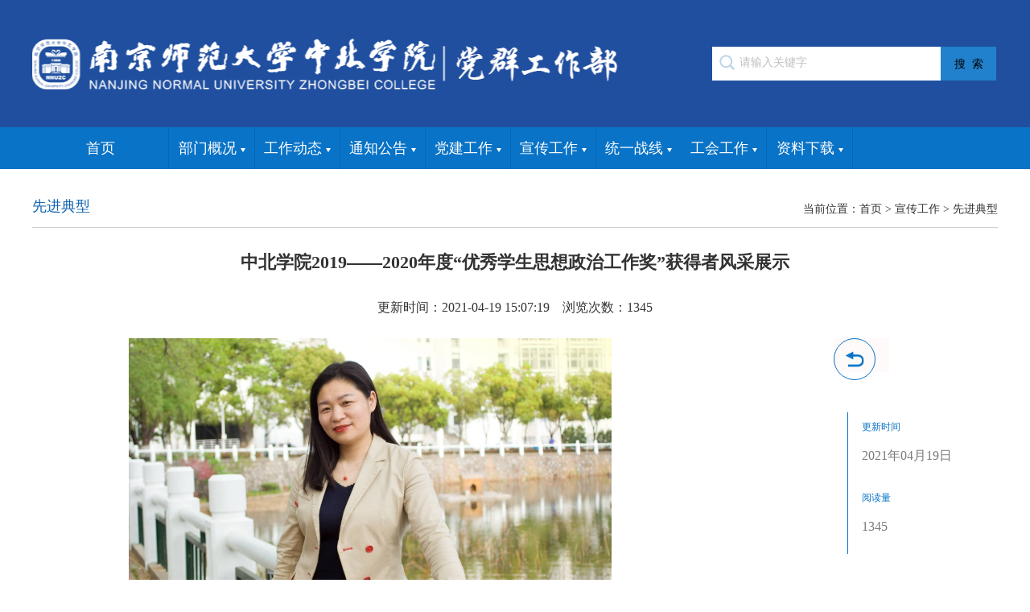

--- FILE ---
content_type: text/html
request_url: http://dqgzb.nnudy.edu.cn/c193/20210419/i21906.html
body_size: 6429
content:
<!DOCTYPE html>
<html lang="en">
<head>
	<meta charset="UTF-8">
	<title>中北学院2019——2020年度“优秀学生思想政治工作奖”获得者风采展示</title>
	<link rel="stylesheet" href="/DFS//template/251//images/bs_cn.css">
	<link rel="stylesheet" href="/DFS//template/251//images/zbxy_css.css">
	<link rel="stylesheet" href="/DFS//template/251//images/lunbo.css">
	<script type="text/javascript" src="/zbcms/front/ui/jquery/jquery.js"></script><link type="text/css" rel="stylesheet" href="/zbcms/front/ui/page/info.css"/><link type="text/css" rel="stylesheet" href="/zbcms/front/ui/page/channel.css"/><script type="text/javascript" src="/zbcms/front/ui/visit/visit.js?s=5"></script><script type="text/javascript" src="/zbcms/front/ui/jwplayer/jwplayer.js"></script><script type="text/javascript" src="/zbcms/front/ui/jwplayer/bs.js"></script><script type="text/javascript" src="/zbcms/front/ui/layer/layer.js"></script><script type="text/javascript" src="/zbcms/front/ui/layer/bs.js"></script>
	<script type="text/javascript" src="/DFS//template/251//images/lunbo.js"></script>
   <style>
    img{border:none}
  </style>
</head>
<body>
	<div class="main" name="top">
		<div class="main_1">
			 <!--beginblock styleuuid=e3d23819b03741a3841da42fc6275a42 id=检索 --><script type="text/javascript" src="/DFS//template/56/images/search.js"></script><!--endblock -->
		</div>
	</div>
	<div class="main0">
		<div class="main0_1">
			 <!--beginblock styleuuid=e3d23819b03741a3841da42fc6275a42 id=nav --><script type="text/javascript" src="/DFS//template/56/images/nav.js"></script><!--endblock -->
		</div>
	</div>
	  <div class="main3">
        <div class="wid">
            <div class="main3_1">
            <div class="main3_11 fl"><!--beginblock styleuuid=e3d23819b03741a3841da42fc6275a42 id=迎新公告 -->
先进典型
<!--endblock --></div>
            <div class="main3_12 fl"><!--beginblock styleuuid=e3d23819b03741a3841da42fc6275a42 id=当前位置 -->当前位置：<a href="http://dqgzb.nnudy.edu.cn">首页</a> > <a href="http://dqgzb.nnudy.edu.cn/c183/index.html">宣传工作</a> > <a href="http://dqgzb.nnudy.edu.cn/c193/index.html">先进典型</a><!--endblock --></div>
            </div>
            
            <div class="main3_2">
            <!--beginblock styleuuid=e3d23819b03741a3841da42fc6275a42 id=文章主体 --><style>
.neir table{border-right:1px solid #ccc;border-bottom:1px solid #ccc;margin:0 auto;} 
.neir table{border-right:1px solid #ccc !important;;border-bottom:1px solid #ccc !important;margin:0 auto !important;} 
.neir table td{border-left:1px solid #ccc;border-top:1px solid #ccc} 
.neir table td{border-left:1px solid #ccc !important;;border-top:1px solid #ccc !important;} 
   </style>
<div class="title">中北学院2019——2020年度“优秀学生思想政治工作奖”获得者风采展示</div>
				<div class="time">更新时间：2021-04-19  15:07:19    浏览次数：<script type="text/javascript" src="/zbcms/front/ui/visit/pv.js?s=5"></script></div>
				<div class="neir">
                  
					<div style="width:70%;float:left;"><p style="text-indent:32px;line-height:150%"><strong><span style=";font-family:宋体;line-height:150%;font-size:16px"></span></strong></p><p style="text-align: center;"><img src="/DFS//file/2021/04/19/20210419151152805s694ua.jpg" style="width:600px;" title="刘钱凤"/></p><p style="text-indent:32px;line-height:150%"><strong><span style=";font-family:宋体;line-height:150%;font-size:16px">刘钱凤</span></strong><span style=";font-family:宋体;line-height:150%;font-size:16px"><span style="font-family:宋体">，女，</span><span style="font-family:宋体">1974年生，中共党员，硕士研究生，副研究员</span></span><span style=";font-family:宋体;line-height:150%;font-size:16px">，</span><span style=";font-family:宋体;line-height:150%;font-size:16px">人文系党总支副书记兼系副主任。</span><br/></p><p style="text-indent:32px;line-height:150%"><span style=";font-family:宋体;line-height:150%;font-size:16px">2004年8月来院工作，入职14年来坚持以德立身，以德施教，以“传道”为责任和使命，用自己的学识、阅历、经验</span><span style=";font-family:宋体;line-height:150%;font-size:16px">言传身教，激发</span><span style=";font-family:宋体;line-height:150%;font-size:16px">学生对真善美的向往。</span><span style=";font-family:宋体;line-height:150%;font-size:16px">她</span><span style=";font-family:宋体;line-height:150%;font-size:16px">心怀大爱做小事的真情，对待学生视如己出的亲情，对辅导员</span><span style=";font-family:宋体;line-height:150%;font-size:16px">工作</span><span style=";font-family:宋体;line-height:150%;font-size:16px">的热情，深得学院领导、同事、学生的赞誉。只要学生需要，学院需要，会将一生奉献给心爱的辅导员事业</span><span style=";font-family:宋体;line-height:150%;font-size:16px">，</span><span style=";font-family:宋体;line-height:150%;font-size:16px">她对职业生涯规划理性而坚定</span><span style=";font-family:宋体;line-height:150%;font-size:16px">。</span></p><p style="text-indent:32px;line-height:150%"><span style=";font-family:宋体;line-height:150%;font-size:16px">曾获镇江市社会实践活动先进工作者、南京师范大学优秀辅导员、中北学院师德师风先进个人等各类表彰。</span></p><p style="text-indent:32px;line-height:150%"><span style=";font-family:宋体;line-height:150%;font-size:16px">&nbsp;</span></p><p style="text-indent:32px;line-height:150%"><strong><span style=";font-family:宋体;line-height:150%;font-size:16px"></span></strong></p><p style="text-align: center;"><img src="/DFS//file/2021/04/19/20210419151152435he7uht.jpg" style="width:600px;" title="徐瑶"/></p><p style="text-indent:32px;line-height:150%"><strong><span style=";font-family:宋体;line-height:150%;font-size:16px">徐瑶</span></strong><span style=";font-family:宋体;line-height:150%;font-size:16px"><span style="font-family:宋体">，女，</span><span style="font-family:宋体">1990年生，中共党员，硕士研究生，思政讲师</span></span><span style=";font-family:宋体;line-height:150%;font-size:16px">，</span><span style=";font-family:宋体;line-height:150%;font-size:16px">人文系学工办主任兼分团委书记。</span><br/></p><p style="text-indent:32px;line-height:150%"><span style=";font-family:宋体;line-height:150%;font-size:16px">2017年8月来院工作，坚持用自己的细心、耐心、爱心对待学生，始终秉承立德树人理念，能在解决学生的实际问题中落实好思想政治教育工作。做事有方法、讲实效，所带班级多次获得“十佳班级”、“优秀团支部”、“特色团支部”等荣誉称号。在做好本职工作外还担任学院兼职心理咨询师以及国学社团指导老师的工作。</span></p><p style="text-indent:32px;line-height:150%"><span style=";font-family:宋体;line-height:150%;font-size:16px">在岗期间成功申报江苏省教育部思政课题一项，发表学术论文一篇。指导学生作品获得国家教育部思政</span><span style=";font-family:宋体;line-height:150%;font-size:16px">司</span><span style=";font-family:宋体;line-height:150%;font-size:16px">“大学生第四届网络文化节优秀奖”。</span></p><p style="text-indent:32px"><span style=";font-family:宋体;font-size:16px">&nbsp;</span></p><p style="text-indent:32px;line-height:150%"><strong><span style=";font-family:宋体;line-height:150%;font-size:16px"></span></strong></p><p style="text-align: center;"><img src="/DFS//file/2021/04/19/202104191511519184pntqc.jpg" style="width:600px;" title="谷俊仪"/></p><p style="text-indent:32px;line-height:150%"><strong><span style=";font-family:宋体;line-height:150%;font-size:16px">谷俊仪</span></strong><span style=";font-family:宋体;line-height:150%;font-size:16px"><span style="font-family:宋体">，男，</span><span style="font-family:宋体">1990年生，硕士研究生，助教</span></span><span style=";font-family:宋体;line-height:150%;font-size:16px">，</span><span style=";font-family:宋体;line-height:150%;font-size:16px"><span style="font-family:宋体">外语系日语专业教师，兼任</span><span style="font-family:宋体">2018级日语专业班主任及外语系行政人事秘书。</span></span><br/></p><p style="text-indent:32px;line-height:150%"><span style=";font-family:宋体;line-height:150%;font-size:16px">2018年11月来院工作，注重在专业教学中推动课程思政建设，通过语言情景、范例等符合专业特点的隐性课程来引导学生。其所带班级班风优良，曾获中北学院 “十佳班团”、“红旗团支部”等荣誉称号。日常工作中积极主动配合辅导员的工作，与家长保持良好的沟通；关注学生的心理健康，有针对性地开展学生谈话，常利用专业教师的优势为学生排忧解难；关心学生的学业情况</span><span style=";font-family:宋体;line-height:150%;font-size:16px">。</span></p><p style="text-indent:32px;line-height:150%"><span style=";font-family:宋体;line-height:150%;font-size:16px"><span style="font-family:宋体">指导学生获得</span><span style="font-family:宋体">1项省级大创立项、2项院级大创预立项、1项全国性比赛三等奖。</span></span></p><p style="text-indent:32px"><span style=";font-family:宋体;font-size:16px">&nbsp;</span></p><p style="text-indent:32px;line-height:150%"><strong><span style=";font-family:宋体;line-height:150%;font-size:16px"></span></strong></p><p style="text-align: center;"><img src="/DFS//file/2021/04/19/202104191511525064fh6xs.jpg" style="width:600px;" title="姜鲲"/></p><p style="text-indent:32px;line-height:150%"><strong><span style=";font-family:宋体;line-height:150%;font-size:16px">姜鲲</span></strong><span style=";font-family:宋体;line-height:150%;font-size:16px"><span style="font-family:宋体">，女，</span><span style="font-family:宋体">1978年生，中共党员，硕士研究生，助理研究员</span></span><span style=";font-family:宋体;line-height:150%;font-size:16px">，</span><span style=";font-family:宋体;line-height:150%;font-size:16px">经管系专任教师。</span><br/></p><p style="text-indent:32px;line-height:150%"><span style=";font-family:宋体;line-height:150%;font-size:16px">2010年9月来院工作，兼职班主任工作3年来，</span><span style=";font-family:宋体;line-height:150%;font-size:16px">牢记育人</span><span style=";font-family:宋体;line-height:150%;font-size:16px">根本任务，坚持立德树人</span><span style=";font-family:宋体;line-height:150%;font-size:16px">，</span><span style=";font-family:宋体;line-height:150%;font-size:16px">以德润身，恪尽职守，固守初心，成绩斐然</span><span style=";font-family:宋体;line-height:150%;font-size:16px">。</span><span style=";font-family:宋体;line-height:150%;font-size:16px"><span style="font-family:宋体">在教学实践方面秉持严谨学风和创新精神，在作风建设上坚持</span><span style="font-family:宋体">“四有好老师”标准，热爱教学科研，乐于奉献进取，深得学院和师生好评。正如她的座右铭：心有远方，胸怀理想，师者传道，大爱无疆。</span></span></p><p style="text-indent:32px;line-height:150%"><span style=";font-family:宋体;line-height:150%;font-size:16px">指导学生角逐全国和江苏省人力资源管理技能大赛中获得优秀指导教师奖</span><span style=";font-family:宋体;line-height:150%;font-size:16px">，</span><span style=";font-family:宋体;line-height:150%;font-size:16px">2020年所带会计八班荣获学院“十佳班级”称号</span><span style=";font-family:宋体;line-height:150%;font-size:16px">。</span></p><p style="text-indent:32px;line-height:150%"><span style=";font-family:宋体;line-height:150%;font-size:16px">&nbsp;</span></p><p style="text-indent:32px;line-height:150%"><strong><span style=";font-family:宋体;line-height:150%;font-size:16px"></span></strong></p><p style="text-align: center;"><img src="/DFS//file/2021/04/19/20210419151151593aw99lx.jpg" style="width:600px;" title="顾丽超"/></p><p style="text-indent:32px;line-height:150%"><strong><span style=";font-family:宋体;line-height:150%;font-size:16px">顾丽超，</span></strong><span style=";font-family:宋体;line-height:150%;font-size:16px"><span style="font-family:宋体">女，</span><span style="font-family:宋体">1988年生，中共党员，本科学历，思政助教</span></span><span style=";font-family:宋体;line-height:150%;font-size:16px">，</span><span style=";font-family:宋体;line-height:150%;font-size:16px"><span style="font-family:宋体">公管系学工办主任兼分团委书记，</span><span style="font-family:宋体">2017级学生辅导员。</span></span><br/></p><p style="text-indent:32px;line-height:150%"><span style=";font-family:宋体;line-height:150%;font-size:16px">2011年9月来院工作，始终认真</span><span style=";font-family:宋体;line-height:150%;font-size:16px">领会</span><span style=";font-family:宋体;line-height:150%;font-size:16px">校院的各项工作要求和精神，将其贯彻到系科工作的具体实践之中，增加工作的针对性和实效性</span><span style=";font-family:宋体;line-height:150%;font-size:16px">。</span><span style=";font-family:宋体;line-height:150%;font-size:16px">工作上认真务实负责，始终把学生摆在第一位，与其他同事相处和睦。</span></p><p style="text-indent:32px;line-height:150%"><span style=";font-family:宋体;line-height:150%;font-size:16px"><span style="font-family:宋体">曾获</span><span style="font-family:宋体">“优秀带训教师”、“暑期社会实践优秀指导教师”、“优秀团干部”等个人荣誉</span></span><span style=";font-family:宋体;line-height:150%;font-size:16px">。</span><span style=";font-family:宋体;line-height:150%;font-size:16px"><span style="font-family:宋体">所带班级曾获学院</span><span style="font-family:宋体">“十佳班级”、“江苏省先进集体”等奖项。</span></span></p><p style="text-indent:32px;line-height:150%"><span style=";font-family:宋体;line-height:150%;font-size:16px">&nbsp;</span></p><p style="text-indent:32px;line-height:150%"><strong><span style=";font-family:宋体;line-height:150%;font-size:16px"></span></strong></p><p style="text-align: center;"><img src="/DFS//file/2021/04/19/20210419151152019matxrk.jpg" style="width:600px;" title="杨懿娴"/></p><p style="text-indent:32px;line-height:150%"><strong><span style=";font-family:宋体;line-height:150%;font-size:16px">杨懿娴</span></strong><span style=";font-family:宋体;line-height:150%;font-size:16px"><span style="font-family:宋体">，女，</span><span style="font-family:宋体">1990年生，中共党员，硕士研究生，思政助教</span></span><span style=";font-family:宋体;line-height:150%;font-size:16px">，</span><span style=";font-family:宋体;line-height:150%;font-size:16px">信息系学生工作办公室主任兼分团委书记。</span><br/></p><p style="text-indent:32px;line-height:150%"><span style=";font-family:宋体;line-height:150%;font-size:16px">2017年8月来院工作，相伴学生成长</span><span style=";font-family:宋体;line-height:150%;font-size:16px">，</span><span style=";font-family:宋体;line-height:150%;font-size:16px">实现自我跨越和自我价值是她一直坚持的初心。坚持立德树人、务实求新、与时俱进，勤奋工作，乐于奉献</span><span style=";font-family:宋体;line-height:150%;font-size:16px">。</span><span style=";font-family:宋体;line-height:150%;font-size:16px">始终围绕学生、关照学生、服务学生。兼职学院心理咨询师，开展学生心理咨询工作。</span></p><p style="text-indent:32px;line-height:150%"><span style=";font-family:宋体;line-height:150%;font-size:16px"><span style="font-family:宋体">所带</span><span style="font-family:宋体">1623信管班获2018年度班级团支部先进集体，曾获江苏高校辅导员素质能力大赛南师大基地复赛优秀奖、2019年学院读书文化节征文三等奖、“新华三杯”全国大学生数字技术大赛优秀指导老师等</span></span><span style=";font-family:宋体;line-height:150%;font-size:16px">奖项</span><span style=";font-family:宋体;line-height:150%;font-size:16px">。</span></p><p style="text-indent:32px;line-height:150%"><span style=";font-family:宋体;line-height:150%;font-size:16px">&nbsp;</span></p><p style="text-indent:32px;line-height:150%"><strong><span style=";font-family:宋体;line-height:150%;font-size:16px"></span></strong></p><p style="text-align: center;"><img src="/DFS//file/2021/04/19/20210419151152119aluemn.jpg" style="width:600px;" title="李双双"/></p><p style="text-indent:32px;line-height:150%"><strong><span style=";font-family:宋体;line-height:150%;font-size:16px">李双双</span></strong><span style=";font-family:宋体;line-height:150%;font-size:16px"><span style="font-family:宋体">，女，</span><span style="font-family:宋体">1993年生，中共党员，硕士研究生，思政助教</span></span><span style=";font-family:宋体;line-height:150%;font-size:16px">，</span><span style=";font-family:宋体;line-height:150%;font-size:16px">信息系辅导员。</span><br/></p><p style="text-indent:32px;line-height:150%"><span style=";font-family:宋体;line-height:150%;font-size:16px">2018年9月来院工作</span><span style=";font-family:宋体;line-height:150%;font-size:16px">，</span><span style=";font-family:宋体;line-height:150%;font-size:16px">任劳任怨，兢兢业业，对同事谦和坦诚</span><span style=";font-family:宋体;line-height:150%;font-size:16px">，</span><span style=";font-family:宋体;line-height:150%;font-size:16px">对学生耐心负责</span><span style=";font-family:宋体;line-height:150%;font-size:16px">，</span><span style=";font-family:宋体;line-height:150%;font-size:16px">对待自己工作热爱</span><span style=";font-family:宋体;line-height:150%;font-size:16px">投入</span><span style=";font-family:宋体;line-height:150%;font-size:16px">，始终用真心去关爱每一位学生，用真爱去温暖每一位学生，用真诚去感动每一位学生。</span></p><p style="text-indent:32px;line-height:150%"><span style=";font-family:宋体;line-height:150%;font-size:16px">2018年度所带班级荣获“列队训练先进连队”、“内务卫生先进连队”、“优秀方队”，个人荣获“优秀带训教师”。2019年度，所带班级荣获“班级团支部先进集体”1个、“学风建设特优班级”2个，“红旗团支部”1个。2020年度，所带班级荣获学院“十佳班级”2个，个人荣获“招生工作先进个人”。</span></p><p style="text-indent:32px"><span style=";font-family:宋体;font-size:16px">&nbsp;</span></p><p style="text-indent:32px;line-height:150%"><strong><span style=";font-family:宋体;line-height:150%;font-size:16px"><span style="font-family:宋体"></span></span></strong></p><p style="text-align: center;"><img src="/DFS//file/2021/04/19/20210419151151819hpv23c.jpg" style="width:600px;" title="邱悦"/></p><p style="text-indent:32px;line-height:150%"><strong><span style=";font-family:宋体;line-height:150%;font-size:16px"><span style="font-family:宋体">邱</span> <span style="font-family:宋体">悦</span></span></strong><span style=";font-family:宋体;line-height:150%;font-size:16px"><span style="font-family:宋体">，女，</span><span style="font-family:宋体">1991年生，中共党员，硕士研究生，思政讲师</span></span><span style=";font-family:宋体;line-height:150%;font-size:16px">，</span><span style=";font-family:宋体;line-height:150%;font-size:16px">工学系党总支副书记兼系副主任。</span><br/></p><p style="text-indent:32px;line-height:150%"><span style=";font-family:宋体;line-height:150%;font-size:16px">2016年9月来院工作，从事辅导员工作以来立足本职岗位</span><span style=";font-family:宋体;line-height:150%;font-size:16px">，</span><span style=";font-family:宋体;line-height:150%;font-size:16px">用爱心与责任脚踏实地做好师生的服务工作，积极做好学子的引路人。她的座右铭是：因为热爱，所以选择；因为选择，所以坚持。</span></p><p style="text-indent:32px;line-height:150%"><span style=";font-family:宋体;line-height:150%;font-size:16px"><span style="font-family:宋体">曾获南京师范大学</span><span style="font-family:宋体">“社会实践优秀指导教师”、中北学院“优秀团干部”、中北学院军训“优秀带训教师”、中北学院“招生工作先进个人”等荣誉。</span></span></p><p style="text-indent:32px"><span style=";font-family:宋体;font-size:16px">&nbsp;</span></p><p style="text-indent:32px;line-height:150%"><strong><span style=";font-family:宋体;line-height:150%;font-size:16px"></span></strong></p><p style="text-align: center;"><img src="/DFS//file/2021/04/19/2021041915115232845w3md.jpg" style="width:600px;" title="朱博娴(1)"/></p><p style="text-indent:32px;line-height:150%"><strong><span style=";font-family:宋体;line-height:150%;font-size:16px">朱博娴</span></strong><span style=";font-family:宋体;line-height:150%;font-size:16px">，</span><span style=";font-family:宋体;line-height:150%;font-size:16px"><span style="font-family:宋体">女，</span><span style="font-family:宋体">1983年生，中共党员，硕士学位，思政助教</span></span><span style=";font-family:宋体;line-height:150%;font-size:16px">，</span><span style=";font-family:宋体;line-height:150%;font-size:16px">工学系学工办主任兼分团委书记。</span><br/></p><p style="text-indent:32px;line-height:150%"><span style=";font-family:宋体;line-height:150%;font-size:16px">2018年5月来院工作，时刻以党员的标准严格要求自己，踏实工作、履职创新，坚守初心，用自己的真心、真情去教育感动每一位学生。</span></p><p style="text-indent:32px;line-height:150%"><span style=";font-family:宋体;line-height:150%;font-size:16px">获</span><span style=";font-family:宋体;line-height:150%;font-size:16px">得</span><span style=";font-family:宋体;line-height:150%;font-size:16px"><span style="font-family:宋体">学院</span><span style="font-family:宋体">“优秀辅导员”、学院就业创业工作“先进个人”、江苏省高职院校学生工作研究会“优秀辅导员”称号等荣誉。</span></span></p><p style="text-indent:32px"><span style=";font-family:宋体;font-size:16px">&nbsp;</span></p><p style="text-indent:32px;line-height:150%"><strong><span style=";font-family:宋体;line-height:150%;font-size:16px"></span></strong></p><p style="text-align: center;"><img src="/DFS//file/2021/04/19/20210419151151341wd4ps3.jpg" style="width:600px;" title="魏霄羽-"/></p><p style="text-indent:32px;line-height:150%"><strong><span style=";font-family:宋体;line-height:150%;font-size:16px">魏霄羽</span></strong><span style=";font-family:宋体;line-height:150%;font-size:16px">，女</span><span style=";font-family:宋体;line-height:150%;font-size:16px">,</span><span style=";font-family:宋体;line-height:150%;font-size:16px">1984年生，中共党员，硕士研究生，思政助教，国家二级心理咨询师</span><span style=";font-family:宋体;line-height:150%;font-size:16px">，</span><span style=";font-family:宋体;line-height:150%;font-size:16px">音乐系系主任助理。</span><br/></p><p style="text-indent:32px;line-height:150%"><span style=";font-family:宋体;line-height:150%;font-size:16px">2012年9月来院工作，在学工战线纷繁复杂的工作中潜心钻研，深耕不辍，对学生尊重关爱，耐心细致，以心换心，以爱唤爱，深得历届学生喜欢，学院领导同事好评。在院大学生心理健康中心担任兼职咨询师，能结合专业所学，积极拓展专业空间，坚持在大学生心理健康教育与咨询领域保持科研热情。</span></p><p style="text-indent:32px;line-height:150%"><span style=";font-family:宋体;line-height:150%;font-size:16px">曾获中北学院就业工作先进个人，中北学院暑期实践优秀指导教师等奖</span><span style=";font-family:宋体;line-height:150%;font-size:16px">项</span><span style=";font-family:宋体;line-height:150%;font-size:16px">。</span></p><p><br/></p><br></div>
                  
                
                  
                      
              
              
              
              
              
              <div class="right-bar fr">
            <div class="btns clearfix ">
                <a href="http://dqgzb.nnudy.edu.cn/c193/index.html" class="back-btn fl"> <img class="img" src="/DFS//template/251//images/back.png"> <img class="img-hover" src="/DFS//template/251//images/back-on.png"> </a> 
            </div>
            <div class="infos">
              <ul class="clearfix">
                <li style="width:100%">
                  <h5>更新时间</h5>
                  <p>2021年04月19日</p>
                </li>
                <li style="width:100%">
                  <h5>阅读量</h5>
                  <p> 
                    <script type="text/javascript" src="/zbcms/front/ui/visit/pv.js?s=5"></script> 
                  </p>
                </li>
                                                                              </ul>
            </div>
          </div>
              
              
              <style>
              
li {
    list-style: none;
}
                .neir{min-height:650px;}             
 .right-bar {
    width: 17%;
}
.fr {
    float: right;
}

 .right-bar .btns {
    margin-bottom: 50px;background-color: snow;
}
.clearfix:before, .clearfix:after {
    display: table;
    line-height: 0;
    content: "";
    clear: both;
}

 .right-bar .btns a {
    display: block;
    width: 50px;
    height: 50px;
    border: 1px solid #0973c7;
    position: relative;
    border-radius: 100%;
}
 .right-bar .btns a img.img {
    z-index: 1;
}

 .right-bar .btns a img {
    width: 26px;
    height: 26px;
    margin: -13px 0 0 -13px;
}
 .right-bar .btns a img {
    position: absolute;
    top: 50%;
    left: 50%;
}

 .right-bar .btns a img.img-hover {
    z-index: 2;
    opacity: 0;
}

.clearfix:before, .clearfix:after {
    display: table;
    line-height: 0;
    content: "";
}


 .right-bar .infos {
    padding-left: 35px;
    position: relative;
}

 .right-bar .infos::before {
    display: block;
    content: "";
    width: 1px;
    height: 100%;
    background: #0973c7;
    position: absolute;
    left: 17px;
    top: 0;
}

 .right-bar .infos ul li {
    margin-bottom: 16px;
}
 .right-bar .infos ul li h5 {
    color: #0973c7;
}
 .right-bar .infos ul li p {
    color: #797979;
}
              </style>   
                  
                  
				</div>
              <div style="clear:both;"></div>
                  
                  
				<div class="dayin"><a href="javascript:window.print();">【打印此页】</a>    <a href="javascript:window.close()">【关闭窗口】</a></div>
               <!--endblock -->
            </div>
        </div>
    </div>
    <div style="width:100%;height:20px;"></div>
	<div class="main6">
		 <!--beginblock styleuuid=e3d23819b03741a3841da42fc6275a42 id=foot --><script type="text/javascript" src="/DFS//template/56/images/foot.js"></script><!--endblock -->
	</div>
</body>
<script type="text/javascript">
	$(function(){

				$(".main0_2").mouseover(function(){
						$(".main0_3").addClass('xians')
					})
				$(".main0_2").mouseout(function(){
						$(".main0_3").removeClass('xians')

					})
				$(".main0_2_1").mouseover(function(){
						$(".main0_3_1").addClass('xians')
					})
				$(".main0_2_1").mouseout(function(){
						$(".main0_3_1").removeClass('xians')

					})
                $(".main0_2_3").mouseover(function(){
                        $(".main0_3_3").addClass('xians')
                    })
                $(".main0_2_3").mouseout(function(){
                        $(".main0_3_3").removeClass('xians')

                    })
                $(".main0_2_4").mouseover(function(){
                        $(".main0_3_4").addClass('xians')
                    })
                $(".main0_2_4").mouseout(function(){
                        $(".main0_3_4").removeClass('xians')

                    })
                $(".main0_2_5").mouseover(function(){
                        $(".main0_3_5").addClass('xians')
                    })
                $(".main0_2_5").mouseout(function(){
                        $(".main0_3_5").removeClass('xians')

                    })
	})
	 jQuery(".fullSlide").slide({
                titCell: ".hd ul",
                mainCell: ".bd ul",
                effect: "fold",
                autoPlay: true,
                autoPage: true,
                trigger: "click"
            });
</script>
</html>

--- FILE ---
content_type: text/html;charset=UTF-8
request_url: http://dqgzb.nnudy.edu.cn/zbcms/openapi/visit/pv.do?siteId=5&channelId=193&infoId=21906&showType=1
body_size: 20
content:
document.write(1345)

--- FILE ---
content_type: text/css
request_url: http://dqgzb.nnudy.edu.cn/DFS//template/251//images/bs_cn.css
body_size: 2286
content:
/*南京博杉信息技术有限公司 2014.1.20*/

/*网页全局样式开始*/

	body
	{
		/*body基本样式开始*/
			font-size:14px;	/*字体大小*/
			color:#333333;	/*字体颜色*/
			font-family:Microsoft Yahei,Tahoma,verdana;	/*字体*/
			text-align:left;	/*水平居左*/
			margin:0px;
			padding:0px;
			text-decoration:none;
			overflow-x:hidden;

			/*拖动条的表面颜色*/
			scrollbar-face-color:#fbf6e8; MARGIN: 0px;  
			/*亮边*/  
			scrollbar-highlight-color:#fbf6e8;
			/*暗边*/
			scrollbar-shadow-color:#aaaaaa;
			scrollbar-3dlight-color:#aaaaaa; 			
			/*箭头颜色*/
			scrollbar-arrow-color:#aaaaaa;  
			/*拖动区域(TrackBar)颜色*/
			scrollbar-track-color:#fbf6e8;	
			scrollbar-darkshadow-color:#fbf6e8
	}

	page
	{
		width:auto;!important;
		max-width:1200px;!important;margin:0 auto; height:auto;!important;
		width:1200px;
	}

	/*页面容器初始化开始,*/
	tr,td {font-size:9pt; color:#333333; FONT-FAMILY:Microsoft Yahei,Tahoma,verdana; line-height:24px;}
	/*页面容器初始化结束*/

/*网页全局样式结束*/

/*页面基本样式开始*/
	/*文章标题样式*/
	.title{font-size:16pt; FONT-FAMILY:Microsoft Yahei,Tahoma,verdana; color:#333333; font-weight:bold; line-height:150%;}

	/*首页、频道页栏目默认标题列表样式 小字体*/
	.bt_link{font-size:9pt; FONT-FAMILY:Microsoft Yahei,Tahoma,verdana; text-decoration:none; color:#333333;}

	/*底层栏目页标题列表及文章正文样式 大字体*/
	.bt_content{font-size:10.5pt; FONT-FAMILY:Microsoft Yahei,Tahoma,verdana; text-decoration:none; color:#333333; line-height:180%;}

	/*时间显示样式*/
	.bs_time {  font-size:7pt; color:#0f5342; FONT-FAMILY:Verdana}
	.bt_date {  font-size:7pt; color:#999999; FONT-FAMILY:Verdana}

	/*"更多"显示样式*/
	.bt_more {font-size:9pt ;text-decoration:underline; color:#333333;}

	.bt_unline  {border-bottom:#999999 dashed 1px;}
/*页面基本样式结束*/

/*超链接样式开始*/
   .bs_more { FONT-FAMILY:Microsoft Yahei,Tahoma,verdana; font-size:9pt; color:#4d4d4d;}
    a.bs_more {FONT-FAMILY:Microsoft Yahei,Tahoma,verdana; text-decoration: none; color:#4d4d4d; font-size:9pt;}
	a.bs_more:hover {FONT-FAMILY:Microsoft Yahei,Tahoma,verdana; text-decoration:none; color:#ff0000; font-size:9pt;}
	a.bs_more:visited{FONT-FAMILY:Microsoft Yahei,Tahoma,verdana; text-decoration: none; color:#4d4d4d; font-size:9pt;}
	
   .bs_more1 { FONT-FAMILY:Microsoft Yahei,Tahoma,verdana; font-size:9pt; color:#0f5441;}
    a.bs_more1 {FONT-FAMILY:Microsoft Yahei,Tahoma,verdana; text-decoration: none; color:#0f5441; font-size:9pt;}
	a.bs_more1:hover {FONT-FAMILY:Microsoft Yahei,Tahoma,verdana; text-decoration:none; color:#ff0000; font-size:9pt;}
	a.bs_more1:visited{FONT-FAMILY:Microsoft Yahei,Tahoma,verdana; text-decoration: none; color:#0f5441; font-size:9pt;}
	
   .bs_more2 { FONT-FAMILY:Microsoft Yahei,Tahoma,verdana; font-size:9pt; color:#ffffff; text-align:32px;}
    a.bs_more2 {FONT-FAMILY:Microsoft Yahei,Tahoma,verdana; text-decoration: none; color:#ffffff; font-size:9pt;}
	a.bs_more2:hover {FONT-FAMILY:Microsoft Yahei,Tahoma,verdana; text-decoration:none; color:#ff0000; font-size:9pt;}
	a.bs_more2:visited{FONT-FAMILY:Microsoft Yahei,Tahoma,verdana; text-decoration: none; color:#ffffff; font-size:9pt;}
	
   .bs_tt { font-family:'SimHei'; font-size:32px; color:#0f5342; font-weight:bold; line-height:32px;}
    a.bs_tt {font-family:'SimHei'; text-decoration: none; color:#0f5342; font-size:32px;font-weight:bold;line-height:32px;}
	a.bs_tt:hover {font-family:'SimHei'; text-decoration:none; color:#ff0000; font-size:32px;font-weight:bold;line-height:32px;}
	a.bs_tt:visited{font-family:'SimHei'; text-decoration: none; color:#0f5342; font-size:32px;font-weight:bold;line-height:32px;}
	
   .bs_link { FONT-FAMILY:Microsoft Yahei,Tahoma,verdana; font-size:9pt; color:#0f5441;}
    a.bs_link {FONT-FAMILY:Microsoft Yahei,Tahoma,verdana; text-decoration: none; color:#0f5441; font-size:9pt;}
	a.bs_link:hover {FONT-FAMILY:Microsoft Yahei,Tahoma,verdana; text-decoration:none; color:#ff0000; font-size:9pt;}
	a.bs_link:visited{FONT-FAMILY:Microsoft Yahei,Tahoma,verdana; text-decoration: none; color:#0f5441; font-size:9pt;}

	a.white {FONT-FAMILY:Microsoft Yahei,Tahoma,verdana; text-decoration: none; color:#ffffff; font-size:14px; font-weight:bold;}
	a.white:hover {FONT-FAMILY:Microsoft Yahei,Tahoma,verdana; text-decoration:none; color:#ff0000; font-size:14px; font-weight:bold;}
	a.white:visited{FONT-FAMILY:Microsoft Yahei,Tahoma,verdana; text-decoration: none; color:#ffffff; font-size:14px; font-weight:bold;}
	
	a.blue {FONT-FAMILY:Microsoft Yahei,Tahoma,verdana; text-decoration: none; color:#025AB2;}
	a.blue:hover {FONT-FAMILY:Microsoft Yahei,Tahoma,verdana; text-decoration:none; color:#ff0000;}

	a.bt_more {FONT-FAMILY:Microsoft Yahei,Tahoma,verdana; text-decoration: underline; color:#333333;}
	a.bt_more:hover {FONT-FAMILY:Microsoft Yahei,Tahoma,verdana; text-decoration: underline; color:#FF0000;}
	a.bt_more:visited {FONT-FAMILY:Microsoft Yahei,Tahoma,verdana; text-decoration: underline; color:#333333;}
	
	/*默认页超链接样式开始*/
	a {FONT-FAMILY:Microsoft Yahei,Tahoma,verdana; text-decoration:none; color:#333333;}
	a:hover {FONT-FAMILY:Microsoft Yahei,Tahoma,verdana; text-decoration:none; color:#1061bc;}
/*超链接样式结束*/

/* 自定义样式开始 */
	/*颜色样式*/
	.blue{color:#015e9b; font-size: 14px; text-decoration:none; font-weight:bold; }
	.white{color:#FFFFFF; font-size: 14px; text-decoration:none; font-weight:bold; }
	.red {text-decoration:underline;color:#C70506; }
	.yellow {text-decoration:none;color:#FFB900; }
	.green {color:#145342; font-size: 14px; text-decoration:none; font-weight:bold;}
	.coffee {color:#A70404;font-size: 9pt; text-decoration:none; }
	.purple {color:#70017A;font-size: 9pt; text-decoration:none; }
	.black { color:#000000; font-size:14px; font-weight:bold; text-decoration:none;}
	.black1{ color:#333333; font-size:12px; font-weight:bold; text-decoration:none;}

	/* 四周为1象素的边框*/
	.line{ border:solid 1px #d8d8d8;}
	.line2{ border-bottom:solid 1px #d9d9d9; border-left:solid 1px #d9d9d9; border-right:solid 1px #d9d9d9;}
	.border1 
	{ border:solid 1px #e1e5ee;	}

	/*	滤镜样式 慎用 */
	/* Glow 扩充的阴影字 IE4.0+*/
	.glow
	{
		FONT-SIZE: 10.5pt; 
		filter: Glow(Color=#333333, Strength=2)
	}   

	/* Gradient 渐变 gradientType=0垂直渐变 1水平渐变默认 00完全透明  ff完全不透明 IE5.5+ */
	.grad
	{
		FONT-SIZE: 10.5pt; 
		FILTER:progid:DXImageTransform.Microsoft.Gradient(gradientType=0,startColorStr=#FF0000FF,endColorStr=#00000000)
	}	

	/* AlphaImageLoader 图片平铺  scale:拉伸图片满表格 crop:显示图片自身大小并显示背景色 image:只显示图片 IE5.5+*/
	.alphaimage
	{
		filter:progid:DXImageTransform.Microsoft.AlphaImageLoader(src='images/rdl_ice.jpg', sizingMethod='scale')
	} 

	/* Blur IE5.5+ 模糊阴影字*/
	.blur1
	{
		filter:progid:DXImageTransform.Microsoft.Blur(makeShadow=true,pixelRadius=1,shadowOpacity=0.25)
	}	

	/* Blur IE5.5+ 模糊阴影字*/
	.blur2
	{
		filter:blur(add=ture,direction=135,strength=6)
	}	

	/* DropShadow 有斜度的阴影字 IE4.0+ */
	.dropshadow1 
	{
		color: #ff0000;
		filter: DropShadow(Color=#ffffff, OffX=1, OffY=1, Positive=1)
	}	

	/*	制作对象的阴影效果IE5.5+*/
	.dropshadow2
	{
		filter:progid:DXImageTransform.Microsoft.DropShadow(color=#FF404040,offX=3,offY=3,positives=true)
	}
/* 自定义样式结束 */

--- FILE ---
content_type: text/css
request_url: http://dqgzb.nnudy.edu.cn/DFS//template/251//images/zbxy_css.css
body_size: 874
content:
*{margin:0;padding: 0px;}
.fl{float: left;}
.fr{float: right;}

.main{width: 100%;height: 158px;background: #204f9f;}
.main_1{width: 1200px;margin:0 auto;height: 100%;background: url(dzb.png) center no-repeat;}
.main_2{width: 355px;height: 42px;margin-top: 58px;}
.main_3{width: 284px;height: 42px;background: url(dzb_1.png);}
.inp{display: block;width: 252px;height:40px;border:none;outline: none;margin-left: 34px;font-size: 14px;color: #c0bebe}
.btns{display: block;width: 69px;height: 42px;border:none;outline: none;line-height: 40px;font-size: 14px;background-color: #2181cc}
.main0{width: 100%;height: 52px;background-color: #0973c7;}
.main0_1{width: 1200px;height: 52px;margin: 0 auto; }
.main0_11{display:block;width: 169px;height: 52px;font-size: 18px;color: #ffffff;text-align: center;line-height: 52px;border-right: 1px solid #0568b6}
.main0_2,.main0_2_1,.main0_2_2,.main0_2_3{width: 106px;height: 52px;position: relative;float: left;}
.main0_21{display: block;width: 106px;height: 52px;font-size: 18px;text-align: center;color: #ffffff;line-height: 52px;border-right: 1px solid #0568b6}
.main0_2_3 .main0_21{width: 106px;border-right: none;}
.main0_21:hover{background-color: #2b64bb;color: #ffffff}
.main0_21 img{vertical-align: middle;margin-left: 5px;}
.main0_3,.main0_3_1{display: none;}
.main0_3 a,.main0_3_1 a,.main0_3_2 a{width: 205px;height: 45px;font-size: 18px;color: #ffffff;display: block;text-align: center;line-height:45px;background-color:#0973c7;}
.main0_3 a:hover,.main0_11:hover,.main0_3_1 a:hover,.main0_3_2 a:hover{background-color: #2b64bb;color: #ffffff}
.xians{display: block;}
.main3{width: 100%;height: 100%;}
.wid{width: 1200px;margin: 20px auto 0;}
.main3_1{width: 100%;height: 52px; border-bottom: 1px solid #d0d0d0}
.main3_11{width: 20%;height: 52px;line-height: 52px;font-size: 18px;color: #0c61b1}
.main3_12{width: 80%;height: 52px;font-size: 14px;line-height: 60px;text-align: right;}
.main3_2{width: 100%;height: 100%;}
.title{font-size: 22px;font-weight: bold;text-align: center;line-height: 36px;margin-top: 25px;}
.time{width: 100%;height: 36px;font-size: 16px;line-height: 36px;text-align: center;margin-top: 20px;}
.neir{font-size: 16px;line-height: 36px;margin-top: 20px;}
.dayin{width: 100%;margin-top: 20px;height: 36px;line-height: 36px;text-align: right;}


.main6{width:100%;height: 125px;background: url(zbxy_2.jpg) center no-repeat;}
.main6_1{width: 1200px;height: 125px;margin: 0 auto;}
.main6_11{width: 600px;height: 125px;margin-left: 180px;}
.dblj{margin-top: 25px;color: #ffffff;font-size: 16px;}
.dblj a{color: #ffffff;font-size: 16px;}
.dbbq{color: #ffffff;font-size: 16px;margin-top: 4px;line-height: 28px;}
.main6_12{width:57px;height: 125px;text-align: center; }
.main6_12{display: block;width: 57px;height: 56px;margin-top:35px;}











--- FILE ---
content_type: text/css
request_url: http://dqgzb.nnudy.edu.cn/zbcms/front/ui/page/info.css
body_size: 145
content:
@CHARSET "UTF-8";

.bs-word table {
	border: 1px solid #ccc;
	border-collapse: collapse;
}
.bs-word table td {
	border: 1px solid #ccc;
}

--- FILE ---
content_type: application/javascript
request_url: http://dqgzb.nnudy.edu.cn/DFS//template/56/images/nav.js
body_size: 3052
content:
document.writeln("			<a href=\"/\" class=\"main0_11 fl\">首页</a>");
document.writeln("            <div class=\"main0_2_2 fl\">");
document.writeln("                <a href=\"/c179/index.html\" class=\"main0_21\">部门概况<img src=\"/DFS/template/56/images/dzb_2.png\" alt=\"\"></a>");
document.writeln("                <div class=\"main0_3_2\" >");
document.writeln("                        ");
document.writeln("                </div>");
document.writeln("            </div>");
document.writeln("            <div class=\"main0_2_2 fl\">");
document.writeln("                <a href=\"/c181/index.html\" class=\"main0_21\">工作动态<img src=\"/DFS/template/56/images/dzb_2.png\" alt=\"\"></a>");
document.writeln("                <div class=\"main0_3_2\" >");
document.writeln("                        ");
document.writeln("                </div>");
document.writeln("            </div>");

document.writeln("			<div class=\"main0_2 fl\">");
document.writeln("				<a href=\"/c180/index.html\" class=\"main0_21\">通知公告<img src=\"/DFS/template/56/images/dzb_2.png\" alt=\"\"></a>");
document.writeln("			</div>");
document.writeln("            <div class=\"main0_2_2 fl\">");
document.writeln("                <a href=\"/c182/index.html\" class=\"main0_21\">党建工作<img src=\"/DFS/template/56/images/dzb_2.png\" alt=\"\"></a>");
document.writeln("                <div class=\"main0_3_2\" >");
document.writeln("                        ");
document.writeln("                </div>");
document.writeln("            </div>");
document.writeln("			<div class=\"main0_2_1 fl\">");
document.writeln("				<a href=\"/c183/index.html\" class=\"main0_21\">宣传工作<img src=\"/DFS/template/56/images/dzb_2.png\" alt=\"\"></a>");
document.writeln("				<div class=\"main0_3_1\" >");

document.writeln("				</div>");
document.writeln("			</div>");
document.writeln("			<!--<div class=\"main0_2_2 fl\">");
document.writeln("				<a href=\"/c184/index.html\" class=\"main0_21\">纪监审计<img src=\"/DFS/template/56/images/dzb_2.png\" alt=\"\"></a>");
document.writeln("				<div class=\"main0_3_2\" >");
document.writeln("						");
document.writeln("				</div>");
document.writeln("			</div>-->");
document.writeln("			<div class=\"main0_2_3 fl\">");
document.writeln("                <a href=\"/c185/index.html\" class=\"main0_21\">统一战线<img src=\"/DFS/template/56/images/dzb_2.png\" alt=\"\"></a>");
document.writeln("            </div>");
document.writeln("            <div class=\"main0_2_4 fl\">");
document.writeln("                <a href=\"/c186/index.html\" class=\"main0_21\">工会工作<img src=\"/DFS/template/56/images/dzb_2.png\" alt=\"\"></a>");
document.writeln("            </div>");
document.writeln("            <div class=\"main0_2_5 fl\">");
document.writeln("                <a href=\"/c187/index.html\" class=\"main0_21\">资料下载<img src=\"/DFS/template/56/images/dzb_2.png\" alt=\"\"></a>");
document.writeln("            </div>");
document.writeln("          ");

--- FILE ---
content_type: application/javascript
request_url: http://dqgzb.nnudy.edu.cn/DFS//template/56/images/search.js
body_size: 819
content:
document.writeln("			<div class=\"main_2 fr\">");
document.writeln("				<form action=\"/zbcms/front/aisearch/search.do\">");
document.writeln("				 <input name=\"siteid\" type=\"hidden\" id=\"siteid\" value=\"5\"><input name=\"sorttype\" type=\"hidden\" id=\"sorttype\" value=\"0\">");
document.writeln("					<div class=\"main_3 fl\">");
document.writeln("						<input type=\"text\" class=\"inp fl\" onclick=\'this.value=\"\"\' onmousedown=\'this.style.border=\"none\"\' onblur=\'if(this.value==\"\"){this.value=\"请输入关键字\";}\' value=\'请输入关键字\' id=\"wd\"  name=\"wd\">");
document.writeln("					</div>");
document.writeln("					<input type=\"submit\" value=\"搜  索\" class=\"btns fl\">");
document.writeln("				</form>");
document.writeln("			</div>");
document.writeln("          ");

--- FILE ---
content_type: application/javascript
request_url: http://dqgzb.nnudy.edu.cn/DFS/template/245/images/grey.js?v=v1.0
body_size: 424
content:
//(function() {
//  var date = new Date();
//  if (date.getMonth() === 11 && date.getDate() === 13 && date.getFullYear() === 2021)
//  $('head').append('<style>html{filter: gray !important;filter: progid:DXImageTransform.Microsoft.BasicImage(grayscale=1);filter: grayscale(100%); -webkit-filter: grayscale(100%); -moz-filter: grayscale(100%); -ms-filter: grayscale(100%); -o-filter: grayscale(100%);}</style>')
//})();


--- FILE ---
content_type: application/javascript
request_url: http://dqgzb.nnudy.edu.cn/DFS//template/56/images/foot.js
body_size: 1085
content:
document.writeln("		<div class=\"main6_1\">");
document.writeln("			<div class=\"main6_11 fl\">");
document.writeln("				<div class=\"dblj\">");
document.writeln("					<a href=\"http://www.nnudy.edu.cn/c123/index.html\" target=\"_blank\">关于我们</a>  |  ");
document.writeln("					<a href=\"http://www.nnudy.edu.cn/c161/index.html\" target=\"_blank\">网站说明</a>  |  ");
document.writeln("					<a href=\"http://www.nnudy.edu.cn/c162/index.html\" target=\"_blank\">联系我们</a>");
document.writeln("				</div>");
document.writeln("				<div class=\"dbbq\">");
document.writeln("					Copyright 2018© 南京师范大学中北学院.All rights reserved. <br>");
document.writeln("					电话：(0511)88150013    传真：(0511)88150072");
document.writeln("				</div>");
document.writeln("			</div>");
document.writeln("			<div class=\"main6_12 fr\">");
document.writeln("				<a href=\"#top\"><img src=\"/DFS/template/56/images/zbxy_19.png\" alt=\"\"></a>");
document.writeln("			</div>");
document.writeln("		</div>");
document.writeln("      ");